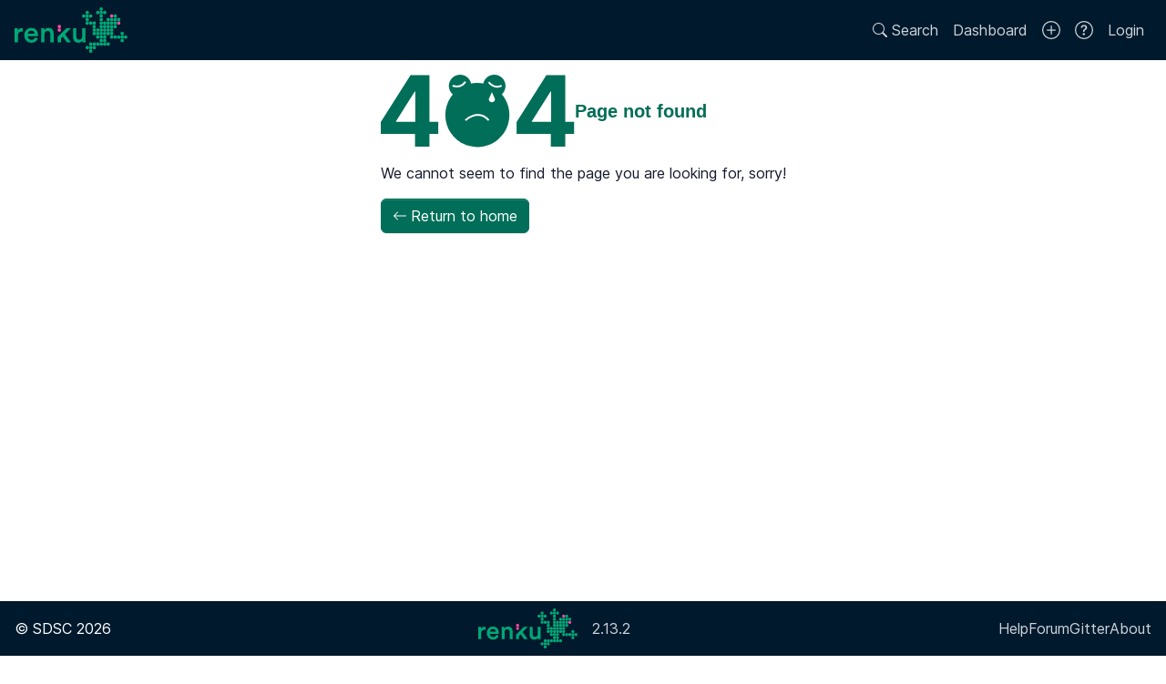

--- FILE ---
content_type: text/javascript; charset=utf-8
request_url: https://renkulab.io/assets/catchall-MQ6GbasP.js
body_size: 35
content:
import{c as a}from"./catchall-g_cmRMU0.js";import"./chunk-EPOLDU6W-g1Y30ZTt.js";export{a as default};
//# sourceMappingURL=catchall-MQ6GbasP.js.map


--- FILE ---
content_type: text/javascript; charset=utf-8
request_url: https://renkulab.io/assets/RootV2-XXVDEa6k.js
body_size: 4307
content:
const __vite__mapDeps=(i,m=__vite__mapDeps,d=(m.f||(m.f=["assets/NotFound-Cwv5pX6x.js","assets/chunk-EPOLDU6W-g1Y30ZTt.js","assets/HelperFunctionsV2-SbzigifD.js","assets/not-foundV2-ORPb7ebA.js","assets/NotFound-m7M1mRXz.css","assets/ConnectedServicesPage-4GJhaDnm.js","assets/wrappedIndex-BP3i5fY1.js","assets/index-D8ysH2qn.js","assets/catchall-g_cmRMU0.js","assets/wrappedIndex-DN_rwg7Q.css","assets/Card-DE1LQVv6.js","assets/connectedServices.api-FmPkF8G1.js","assets/ModalHeader-S9u0bI3l.js","assets/safeNewUrl.utils-BknSL7CC.js","assets/connectedServices.constants-DTzp7WmJ.js","assets/send-Dljtrepi.js","assets/ConnectedServicesPage-BVXoXn4W.css","assets/DashboardV2-BWJsgX3Q.js","assets/CardHeader-B2OcmodR.js","assets/ListGroupItem-Br5FXNPj.js","assets/UserAvatar-CsJe95bW.js","assets/Clipboard-DLzEZ0V9.js","assets/searchV2Api.api-_pH8mN7w.js","assets/plus-lg-CUY1CYKW.js","assets/FormLabels-B6flb2qN.css","assets/PopoverBody-BFIaWzgv.js","assets/exclamation-triangle-fill-Dm54rA4u.js","assets/trash-yIFqaZQ1.js","assets/UserAvatar-CpxjOneY.css","assets/ProjectShortHandDisplay-BpE369rw.js","assets/ShoutdownSessionContent-BE4Rv4G3.js","assets/CollapseBody-D2a55ZZz.js","assets/clock-CMgItXeR.js","assets/repositories.utils-53-N8wXT.js","assets/computeResources.api-DDPx0Dc-.js","assets/sessionLaunchersV2.api-DemH-mF3.js","assets/Notebooks-D5ksjIl2.js","assets/SessionClassOption-CDoTsoVe.js","assets/SessionClassOption-Dd7AHao5.css","assets/file-earmark-text-Di_IJLka.js","assets/Notebooks-DV0w4X-I.css","assets/DashboardV2-Da6T1qOz.css","assets/HelpV2-_vt7Gkc4.js","assets/ExternalLink-rxNAKQJa.js","assets/check-circle-fill-Bq_UAbLb.js","assets/x-circle-fill-BPwxaoid.js","assets/exclamation-circle-fill-By4QO-9q.js","assets/github-BJh0OZug.js","assets/HelpV2-BZePJBdJ.css","assets/GroupPageContainer-B2ZsSbYX.js","assets/EntityWatermark-BvNKnpsB.js","assets/EntityWatermark-DxxgAWkP.css","assets/sliders-Bs2652tv.js","assets/GroupNotFound-DlGoFCMM.js","assets/GroupV2Show-BZU9IHp6.js","assets/ProjectV2ListDisplay-qm4UCB2m.js","assets/useGroupPermissions.hook-CljN0I8Q.js","assets/DataConnectorsBoxListDisplay-6qvibk5z.js","assets/capitalize-CHIIhjO5.js","assets/journal-album-DtxFzYIi.js","assets/GroupV2Search-C0IzUxP8.js","assets/briefcase-CcBmr0VZ.js","assets/AccordionBody-2CFDyc_v.js","assets/GroupV2Settings-BzjmCpZK.js","assets/ProjectMemberDisplay-BKesWKyY.js","assets/Select.module-F1Y003mh.js","assets/Select-Lsir0PuW.css","assets/ProjectPageContainer-DdGRyT8w.js","assets/ProjectNotFound-DyjaRudL.js","assets/box-arrow-in-right-UgG3sCyl.js","assets/ProjectPageContainer-B2lPra65.css","assets/ProjectOverviewPage-CxXkQEva.js","assets/session.utils-7Hwov3NV.js","assets/session-Cv1Et7ZZ.css","assets/AdvancedSettingsFields-DMDzMI-8.js","assets/CodeRepositoryDisplay-DsuUuBjm.js","assets/code-square-C2Grtx8o.js","assets/SessionLaunchLinkModal-C61YHyH6.js","assets/sessionSecrets.constants-DtLbXC9H.js","assets/SessionSecretSlotItem-DFxdGgrB.js","assets/ReplaceSecretValueModal-Dj4fjwbG.js","assets/SessionSecretSlotItem-BmnO6eJk.css","assets/node-plus-BR27IyGh.js","assets/ProjectOverviewPage-DuUeaHo4.css","assets/ProjectSettings-DIwQX_1J.js","assets/ProjectV2ShowByProjectId-tX1iKGLO.js","assets/SearchV2-BGMkCc2z.js","assets/SecretsV2-eQgejgX9.js","assets/SessionStartPage-BteJ_UX4.js","assets/Progress-ChtujcMD.css","assets/ShowSessionPage-CAT5Zc9-.js","assets/ShowSessionPage-BohBTyRw.css","assets/UserRedirect-DiTz11Po.js","assets/UserNotFound-D4DLP8XK.js","assets/UserShow-UHCBQ0Kr.js"])))=>i.map(i=>d[i]);
import{j as e,r as s,b as f,g as h,I as S,J as t,K as b,H as C}from"./chunk-EPOLDU6W-g1Y30ZTt.js";import{c as p,C as i}from"./HelperFunctionsV2-SbzigifD.js";import{_ as a}from"./catchall-g_cmRMU0.js";import{aC as o,c as F,k as w,bs as L,bN as G,ab as U,H,ac as P,L as O,bC as B,cR as M,a8 as $,cS as z,A as x,ai as K,aj as q,bg as J,cT as Q,bi as W,R as X,ad as Y,z as R,aA as Z,K as ee,aM as se,aG as te,cU as re,cV as ne,Y as l}from"./wrappedIndex-BP3i5fY1.js";const ae=s.lazy(()=>a(()=>import("./NotFound-Cwv5pX6x.js"),__vite__mapDeps([0,1,2,3,4])));function v(){return e.jsx(s.Suspense,{fallback:e.jsx(o,{}),children:e.jsx(ae,{})})}const oe=s.lazy(()=>a(()=>import("./ConnectedServicesPage-4GJhaDnm.js"),__vite__mapDeps([5,1,6,7,2,8,9,10,11,12,13,14,15,16])));function le(){return e.jsx(s.Suspense,{fallback:e.jsx(o,{}),children:e.jsx(oe,{})})}const ce=s.lazy(()=>a(()=>import("./DashboardV2-BWJsgX3Q.js"),__vite__mapDeps([17,1,2,6,7,8,9,10,18,19,20,21,22,23,24,25,12,26,27,28,29,30,31,32,13,33,34,35,36,37,38,39,40,15,41])));function ie(){return e.jsx(s.Suspense,{fallback:e.jsx(o,{}),children:e.jsx(ce,{})})}const ue=s.lazy(()=>a(()=>import("./HelpV2-_vt7Gkc4.js"),__vite__mapDeps([42,1,2,6,7,8,9,10,18,43,44,45,46,39,47,48])));function je(){return e.jsx(s.Suspense,{fallback:e.jsx(o,{}),children:e.jsx(ue,{})})}const xe=s.lazy(()=>a(()=>import("./GroupPageContainer-B2ZsSbYX.js"),__vite__mapDeps([49,1,6,7,2,8,9,50,51,20,10,18,21,22,23,24,25,12,26,27,19,28,52,53,3])));function pe(){return e.jsx(s.Suspense,{fallback:e.jsx(o,{}),children:e.jsx(xe,{})})}const de=s.lazy(()=>a(()=>import("./GroupV2Show-BZU9IHp6.js"),__vite__mapDeps([54,1,6,7,2,8,9,55,10,18,19,20,21,22,23,24,25,12,26,27,28,56,57,29,49,50,51,52,53,3,58,59,32])));function he(){return e.jsx(s.Suspense,{fallback:e.jsx(o,{}),children:e.jsx(de,{})})}const me=s.lazy(()=>a(()=>import("./GroupV2Search-C0IzUxP8.js"),__vite__mapDeps([60,1,2,6,7,8,9,61,22,23,24,49,50,51,20,10,18,21,25,12,26,27,19,28,52,53,3,45,62])));function ge(){return e.jsx(s.Suspense,{fallback:e.jsx(o,{}),children:e.jsx(me,{})})}const _e=s.lazy(()=>a(()=>import("./GroupV2Settings-BzjmCpZK.js"),__vite__mapDeps([63,1,6,7,2,8,9,10,18,53,3,19,22,23,24,56,12,64,65,66,27,58,52])));function fe(){return e.jsx(s.Suspense,{fallback:e.jsx(o,{}),children:e.jsx(_e,{})})}function Se(){const{data:n,isLoading:r}=F(),[c,u]=w(),d=c===L,j=s.useCallback(()=>{u(y=>y===L?"":L)},[u]);return e.jsx(e.Fragment,{children:e.jsxs(G,{backdrop:"static",centered:!0,"data-cy":"new-group-modal",fullscreen:"lg",isOpen:d,size:"lg",unmountOnClose:!0,toggle:j,children:[e.jsx(U,{toggle:j,modalTitle:e.jsxs(e.Fragment,{children:[e.jsx(H,{className:p("bi","me-1")}),"Create a new group"]}),children:e.jsx("p",{className:p("fs-6","fw-normal","mb-0"),children:"Groups let you group together related projects and control who can access them."})}),e.jsx("div",{"data-cy":"create-new-group-content",children:r?e.jsx(P,{children:e.jsx(O,{})}):n!=null&&n.isLoggedIn?e.jsx(ve,{}):e.jsx(P,{children:e.jsx(B,{logged:(n==null?void 0:n.isLoggedIn)??!1,textIntro:"Only authenticated users can create new groups.",textPost:"to create a new group."})})})]})})}function ve(){const[n,r]=M(),c=f(),[,u]=w(),d=s.useCallback(()=>{u()},[u]),{control:j,formState:{dirtyFields:y,errors:m},handleSubmit:T,setValue:g,watch:V}=$({mode:"onChange",defaultValues:{description:"",name:"",slug:""}}),_=V("name");s.useEffect(()=>{g("slug",z(_,!0,!0),{shouldValidate:!0})},[_,g]);const A=V("slug"),I=s.useCallback(E=>{n({groupPostRequest:E})},[n]);s.useEffect(()=>{if(r.isSuccess){const E=h(x.v2.groups.show.root,{slug:r.data.slug});c(E)}},[r,c]);const D=`${h(x.v2.groups.show.root,{slug:""})}/`,N=s.useCallback(()=>{g("slug",z(_,!0,!0),{shouldValidate:!0})},[g,_]);return e.jsxs(e.Fragment,{children:[e.jsx(P,{children:e.jsx(K,{"data-cy":"group-creation-form",id:"group-creation-form",onSubmit:T(I),children:e.jsx(q,{className:"d-inline",disabled:r.isLoading,children:e.jsxs("div",{className:p("d-flex","flex-column","gap-3"),children:[e.jsxs("div",{children:[e.jsx(J,{control:j,entityName:"group",errors:m,name:"name"}),e.jsx(Q,{compact:!0,control:j,errors:m,name:"slug",resetFunction:N,parentPath:D,slug:A,dirtyFields:y,label:"Group URL",entityName:"group"})]}),e.jsx(W,{control:j,entityName:"group",errors:m,name:"description"}),r.error&&e.jsx(X,{error:r.error})]})})})}),e.jsxs(Y,{children:[e.jsxs(R,{color:"outline-primary",onClick:d,type:"button",children:[e.jsx(Z,{className:p("bi","me-1")}),"Cancel"]}),e.jsxs(R,{color:"primary","data-cy":"group-create-button",form:"group-creation-form",type:"submit",children:[r.isLoading?e.jsx(O,{className:"me-1",inline:!0,size:16}):e.jsx(ee,{className:p("bi","me-1")}),"Create"]})]})]})}const ye=s.lazy(()=>a(()=>import("./ProjectPageContainer-DdGRyT8w.js").then(n=>n.b),__vite__mapDeps([67,1,6,7,2,8,9,68,3,22,23,24,20,10,18,21,25,12,26,27,19,28,35,52,59,32,29,69,70])));function Ee(){return e.jsx(s.Suspense,{fallback:e.jsx(o,{}),children:e.jsx(ye,{})})}const Le=s.lazy(()=>a(()=>import("./ProjectOverviewPage-CxXkQEva.js"),__vite__mapDeps([71,1,6,7,2,8,9,10,18,22,23,24,30,12,31,25,32,13,26,33,34,35,20,21,27,19,28,72,73,67,68,3,52,59,29,69,70,65,66,74,37,38,75,43,14,76,15,36,39,40,77,78,79,80,81,57,82,83])));function Pe(){return e.jsx(s.Suspense,{fallback:e.jsx(o,{}),children:e.jsx(Le,{})})}const Ve=s.lazy(()=>a(()=>import("./ProjectSettings-DIwQX_1J.js"),__vite__mapDeps([84,1,2,6,7,8,9,10,18,22,23,24,67,68,3,20,21,25,12,26,27,19,28,35,52,59,32,29,69,70,79,80,81,78,65,66,64])));function be(){return e.jsx(s.Suspense,{fallback:e.jsx(o,{}),children:e.jsx(Ve,{})})}const ze=s.lazy(()=>a(()=>import("./ProjectV2ShowByProjectId-tX1iKGLO.js"),__vite__mapDeps([85,1,6,7,2,8,9,68,3])));function Re(){return e.jsx(s.Suspense,{fallback:e.jsx(o,{}),children:e.jsx(ze,{})})}const we=s.lazy(()=>a(()=>import("./SearchV2-BGMkCc2z.js"),__vite__mapDeps([86,1,6,7,2,8,9,62,19,22,23,24,20,10,18,21,25,12,26,27,28])));function Oe(){return e.jsx(s.Suspense,{fallback:e.jsx(o,{}),children:e.jsx(we,{})})}const ke=s.lazy(()=>a(()=>import("./SecretsV2-eQgejgX9.js"),__vite__mapDeps([87,1,2,6,7,8,9,10,18,19,20,21,22,23,24,25,12,26,27,28,80,82,78])));function Te(){return e.jsx(s.Suspense,{fallback:e.jsx(o,{}),children:e.jsx(ke,{})})}const Ae=s.lazy(()=>a(()=>import("./SessionStartPage-BteJ_UX4.js"),__vite__mapDeps([88,1,6,7,2,8,9,45,44,20,10,18,21,22,23,24,25,12,26,27,19,28,35,75,72,73,13,43,14,67,68,3,52,59,32,29,69,70,33,34,76,15,37,38,79,80,81,89])));function Ie(){return e.jsx(s.Suspense,{fallback:e.jsx(o,{}),children:e.jsx(Ae,{})})}const De=s.lazy(()=>a(()=>import("./ShowSessionPage-CAT5Zc9-.js"),__vite__mapDeps([90,1,6,7,2,8,9,12,72,21,73,30,31,25,32,13,26,33,34,24,35,27,77,39,61,91,89])));function Ne(){return e.jsx(s.Suspense,{fallback:e.jsx(o,{}),children:e.jsx(De,{})})}const Ce=s.lazy(()=>a(()=>import("./UserRedirect-DiTz11Po.js"),__vite__mapDeps([92,1,6,7,2,8,9,93,3,69])));function Fe(){return e.jsx(s.Suspense,{fallback:e.jsx(o,{}),children:e.jsx(Ce,{})})}const Ge=s.lazy(()=>a(()=>import("./UserShow-UHCBQ0Kr.js"),__vite__mapDeps([94,1,6,7,2,8,9,10,18,50,51,55,19,20,21,22,23,24,25,12,26,27,28,56,57,29,93,3,59])));function Ue(){return e.jsx(s.Suspense,{fallback:e.jsx(o,{}),children:e.jsx(Ge,{})})}function He(){const n=f(),r=b(x.v2.projects.beta.splat),c=b(x.v2.groups.beta.splat);return s.useEffect(()=>{(r==null?void 0:r.params.namespace)!=null&&(r==null?void 0:r.params.slug)!=null&&n(h(x.v2.projects.show.root,{namespace:r.params.namespace,slug:r.params.slug}),{replace:!0})},[n,r==null?void 0:r.params]),s.useEffect(()=>{(c==null?void 0:c.params.slug)!=null&&n(h(x.v2.groups.show.root,{slug:c.params.slug}),{replace:!0})},[n,c==null?void 0:c.params]),e.jsx(C,{to:h(x.v2.root),replace:!0})}function Be(){const n=f(),{renku10Enabled:r}=se(({featureFlags:j})=>j),c=te(),[u,d]=s.useState(!0);return s.useEffect(()=>{if(u&&!r){c(re({flag:"renku10Enabled",value:!0}));return}r||n("/")},[c,u,n,r]),s.useEffect(()=>{d(!1)},[]),e.jsxs("div",{className:"w-100",children:[e.jsx(ne,{}),e.jsx(Se,{}),e.jsx("div",{className:p("d-flex","flex-grow-1"),children:e.jsxs(S,{children:[e.jsx(t,{index:!0,element:e.jsx(i,{fullSize:!0,children:e.jsx(ie,{})})}),e.jsx(t,{path:l.v2.betaRoot,element:e.jsx(He,{})}),e.jsx(t,{path:l.v2.user,element:e.jsx(Fe,{})}),e.jsx(t,{path:l.v2.users.show,element:e.jsx(Ue,{})}),e.jsx(t,{path:l.v2.groups.root,element:e.jsx(Me,{})}),e.jsx(t,{path:l.v2.projects.root,element:e.jsx($e,{})}),e.jsx(t,{path:l.v2.help.root,element:e.jsx(i,{children:e.jsx(je,{})})}),e.jsx(t,{path:l.v2.search,element:e.jsx(i,{children:e.jsx(Oe,{})})}),e.jsx(t,{path:l.v2.integrations,element:e.jsx(i,{children:e.jsx(le,{})})}),e.jsx(t,{path:l.v2.secrets,element:e.jsx(i,{children:e.jsx(Te,{})})}),e.jsx(t,{path:"*",element:e.jsx(i,{fullSize:!0,children:e.jsx(v,{})})})]})})]})}function Me(){return e.jsxs(S,{children:[e.jsx(t,{index:!0,element:e.jsx(k,{entityType:"group"})}),e.jsx(t,{path:l.v2.groups.show.root,children:e.jsxs(t,{element:e.jsx(pe,{}),children:[e.jsx(t,{index:!0,element:e.jsx(he,{})}),e.jsx(t,{path:l.v2.groups.show.search,element:e.jsx(ge,{})}),e.jsx(t,{path:l.v2.groups.show.settings,element:e.jsx(fe,{})})]})}),e.jsx(t,{path:"*",element:e.jsx(i,{fullSize:!0,children:e.jsx(v,{})})})]})}function k({entityType:n}){const r=f();return s.useEffect(()=>{r({pathname:x.v2.search,search:`q=type:${n}`},{replace:!0})}),null}function $e(){return e.jsxs(S,{children:[e.jsx(t,{index:!0,element:e.jsx(k,{entityType:"project"})}),e.jsxs(t,{path:l.v2.projects.show.root,children:[e.jsxs(t,{element:e.jsx(Ee,{}),children:[e.jsx(t,{index:!0,element:e.jsx(Pe,{})}),e.jsx(t,{path:l.v2.projects.show.settings,element:e.jsx(be,{})})]}),e.jsx(t,{path:l.v2.projects.show.sessions.root,element:e.jsx(Ke,{})}),e.jsx(t,{path:"*",element:e.jsx(i,{fullSize:!0,children:e.jsx(v,{})})})]}),e.jsx(t,{path:l.v2.projects.showById,element:e.jsx(Re,{})})]})}function Ke(){return e.jsxs(S,{children:[e.jsx(t,{path:"show/:session",element:e.jsx(i,{fullSize:!0,children:e.jsx(Ne,{})})}),e.jsx(t,{path:":launcherId/start",element:e.jsx(i,{children:e.jsx(Ie,{})})}),e.jsx(t,{path:"*",element:e.jsx(i,{fullSize:!0,children:e.jsx(v,{})})})]})}const Ye=Object.freeze(Object.defineProperty({__proto__:null,default:Be},Symbol.toStringTag,{value:"Module"}));export{v as L,Ye as R};
//# sourceMappingURL=RootV2-XXVDEa6k.js.map


--- FILE ---
content_type: text/javascript; charset=utf-8
request_url: https://renkulab.io/assets/entry.client-BsUf0Pt3.js
body_size: 3521
content:
import{n as F,s as A,E as H,N as j,R as m,i as N,r as l,o as T,p as $,F as U,q,t as B,v as V,x as W,y as Y,z as J,A as G,B as X,C as K,D as Q,G as Z,j as k}from"./chunk-EPOLDU6W-g1Y30ZTt.js";import{r as ee,c as te}from"./index-D8ysH2qn.js";var g={},I;function re(){if(I)return g;I=1,Object.defineProperty(g,"__esModule",{value:!0}),g.parse=x,g.serialize=h;const r=/^[\u0021-\u003A\u003C\u003E-\u007E]+$/,i=/^[\u0021-\u003A\u003C-\u007E]*$/,s=/^([.]?[a-z0-9]([a-z0-9-]{0,61}[a-z0-9])?)([.][a-z0-9]([a-z0-9-]{0,61}[a-z0-9])?)*$/i,u=/^[\u0020-\u003A\u003D-\u007E]*$/,o=Object.prototype.toString,c=(()=>{const a=function(){};return a.prototype=Object.create(null),a})();function x(a,f){const t=new c,y=a.length;if(y<2)return t;const v=(f==null?void 0:f.decode)||w;let n=0;do{const E=a.indexOf("=",n);if(E===-1)break;const _=a.indexOf(";",n),b=_===-1?y:_;if(E>b){n=a.lastIndexOf(";",E-1)+1;continue}const D=p(a,n,E),O=d(a,E,D),M=a.slice(D,O);if(t[M]===void 0){let C=p(a,E+1,b),z=d(a,b,C);const L=v(a.slice(C,z));t[M]=L}n=b+1}while(n<y);return t}function p(a,f,t){do{const y=a.charCodeAt(f);if(y!==32&&y!==9)return f}while(++f<t);return t}function d(a,f,t){for(;f>t;){const y=a.charCodeAt(--f);if(y!==32&&y!==9)return f+1}return t}function h(a,f,t){const y=(t==null?void 0:t.encode)||encodeURIComponent;if(!r.test(a))throw new TypeError(`argument name is invalid: ${a}`);const v=y(f);if(!i.test(v))throw new TypeError(`argument val is invalid: ${f}`);let n=a+"="+v;if(!t)return n;if(t.maxAge!==void 0){if(!Number.isInteger(t.maxAge))throw new TypeError(`option maxAge is invalid: ${t.maxAge}`);n+="; Max-Age="+t.maxAge}if(t.domain){if(!s.test(t.domain))throw new TypeError(`option domain is invalid: ${t.domain}`);n+="; Domain="+t.domain}if(t.path){if(!u.test(t.path))throw new TypeError(`option path is invalid: ${t.path}`);n+="; Path="+t.path}if(t.expires){if(!R(t.expires)||!Number.isFinite(t.expires.valueOf()))throw new TypeError(`option expires is invalid: ${t.expires}`);n+="; Expires="+t.expires.toUTCString()}if(t.httpOnly&&(n+="; HttpOnly"),t.secure&&(n+="; Secure"),t.partitioned&&(n+="; Partitioned"),t.priority)switch(typeof t.priority=="string"?t.priority.toLowerCase():void 0){case"low":n+="; Priority=Low";break;case"medium":n+="; Priority=Medium";break;case"high":n+="; Priority=High";break;default:throw new TypeError(`option priority is invalid: ${t.priority}`)}if(t.sameSite)switch(typeof t.sameSite=="string"?t.sameSite.toLowerCase():t.sameSite){case!0:case"strict":n+="; SameSite=Strict";break;case"lax":n+="; SameSite=Lax";break;case"none":n+="; SameSite=None";break;default:throw new TypeError(`option sameSite is invalid: ${t.sameSite}`)}return n}function w(a){if(a.indexOf("%")===-1)return a;try{return decodeURIComponent(a)}catch{return a}}function R(a){return o.call(a)==="[object Date]"}return g}re();[...j];new TextEncoder;(class extends m.Component{constructor(r){super(r),this.state={error:null,location:r.location}}static getDerivedStateFromError(r){return{error:r}}static getDerivedStateFromProps(r,i){return i.location!==r.location?{error:null,location:r.location}:{error:i.error,location:i.location}}render(){return this.state.error?m.createElement(oe,{error:this.state.error,renderAppShell:!0}):this.props.children}});function P({renderAppShell:r,title:i,children:s}){return r?m.createElement("html",{lang:"en"},m.createElement("head",null,m.createElement("meta",{charSet:"utf-8"}),m.createElement("meta",{name:"viewport",content:"width=device-width,initial-scale=1,viewport-fit=cover"}),m.createElement("title",null,i)),m.createElement("body",null,m.createElement("main",{style:{fontFamily:"system-ui, sans-serif",padding:"2rem"}},s))):s}function oe({error:r,renderAppShell:i}){console.error(r);let s=m.createElement("script",{dangerouslySetInnerHTML:{__html:`
        console.log(
          "💿 Hey developer 👋. You can provide a way better UX than this when your app throws errors. Check out https://reactrouter.com/how-to/error-boundary for more information."
        );
      `}});if(N(r))return m.createElement(P,{renderAppShell:i,title:"Unhandled Thrown Response!"},m.createElement("h1",{style:{fontSize:"24px"}},r.status," ",r.statusText),s);let u;if(r instanceof Error)u=r;else{let o=r==null?"Unknown Error":typeof r=="object"&&"toString"in r?r.toString():JSON.stringify(r);u=new Error(o)}return m.createElement(P,{renderAppShell:i,title:"Application Error!"},m.createElement("h1",{style:{fontSize:"24px"}},"Application Error"),m.createElement("pre",{style:{padding:"2rem",background:"hsla(10, 50%, 50%, 0.1)",color:"red",overflow:"auto"}},u.stack),s)}function ae(r){if(!r)return null;let i=Object.entries(r),s={};for(let[u,o]of i)if(o&&o.__type==="RouteErrorResponse")s[u]=new H(o.status,o.statusText,o.data,o.internal===!0);else if(o&&o.__type==="Error"){if(o.__subType){let c=window[o.__subType];if(typeof c=="function")try{let x=new c(o.message);x.stack=o.stack,s[u]=x}catch{}}if(s[u]==null){let c=new Error(o.message);c.stack=o.stack,s[u]=c}}else s[u]=o;return s}function ne({state:r,routes:i,getRouteInfo:s,location:u,basename:o,isSpaMode:c}){let x={...r,loaderData:{...r.loaderData}},p=F(i,u,o);if(p)for(let d of p){let h=d.route.id,w=s(h);A(h,w.clientLoader,w.hasLoader,c)&&(w.hasHydrateFallback||!w.hasLoader)?delete x.loaderData[h]:w.hasLoader||(x.loaderData[h]=null)}return x}function ie(r){return l.createElement(B,{flushSync:ee.flushSync,...r})}var e=null,S=null;function se(){if(!e&&window.__reactRouterContext&&window.__reactRouterManifest&&window.__reactRouterRouteModules){if(window.__reactRouterManifest.sri===!0){const r=document.querySelector("script[rr-importmap]");if(r!=null&&r.textContent)try{window.__reactRouterManifest.sri=JSON.parse(r.textContent).integrity}catch(i){console.error("Failed to parse import map",i)}}e={context:window.__reactRouterContext,manifest:window.__reactRouterManifest,routeModules:window.__reactRouterRouteModules,stateDecodingPromise:void 0,router:void 0,routerInitialized:!1}}}function ue({getContext:r,unstable_instrumentations:i}){var x,p;if(se(),!e)throw new Error("You must be using the SSR features of React Router in order to skip passing a `router` prop to `<RouterProvider>`");let s=e;if(!e.stateDecodingPromise){let d=e.context.stream;T(d,"No stream found for single fetch decoding"),e.context.stream=void 0,e.stateDecodingPromise=V(d,window).then(h=>{e.context.state=h.value,s.stateDecodingPromise.value=!0}).catch(h=>{s.stateDecodingPromise.error=h})}if(e.stateDecodingPromise.error)throw e.stateDecodingPromise.error;if(!e.stateDecodingPromise.value)throw e.stateDecodingPromise;let u=W(e.manifest.routes,e.routeModules,e.context.state,e.context.ssr,e.context.isSpaMode),o;if(e.context.isSpaMode){let{loaderData:d}=e.context.state;(x=e.manifest.routes.root)!=null&&x.hasLoader&&d&&"root"in d&&(o={loaderData:{root:d.root}})}else o=ne({state:e.context.state,routes:u,getRouteInfo:d=>{var h,w,R;return{clientLoader:(h=e.routeModules[d])==null?void 0:h.clientLoader,hasLoader:((w=e.manifest.routes[d])==null?void 0:w.hasLoader)===!0,hasHydrateFallback:((R=e.routeModules[d])==null?void 0:R.HydrateFallback)!=null}},location:window.location,basename:(p=window.__reactRouterContext)==null?void 0:p.basename,isSpaMode:e.context.isSpaMode}),o&&o.errors&&(o.errors=ae(o.errors));let c=Y({routes:u,history:X(),basename:e.context.basename,getContext:r,hydrationData:o,hydrationRouteProperties:Z,unstable_instrumentations:i,mapRouteProperties:Q,future:{middleware:e.context.future.v8_middleware},dataStrategy:G(()=>c,e.manifest,e.routeModules,e.context.ssr,e.context.basename,e.context.future.unstable_trailingSlashAwareDataRequests),patchRoutesOnNavigation:J(e.manifest,e.routeModules,e.context.ssr,e.context.routeDiscovery,e.context.isSpaMode,e.context.basename)});return e.router=c,c.state.initialized&&(e.routerInitialized=!0,c.initialize()),c.createRoutesForHMR=K,window.__reactRouterDataRouter=c,c}function ce(r){S||(S=ue({getContext:r.getContext,unstable_instrumentations:r.unstable_instrumentations}));let[i,s]=l.useState(void 0);l.useEffect(()=>{},[]),l.useEffect(()=>{},[i]);let[u,o]=l.useState(S.state.location);return l.useLayoutEffect(()=>{e&&e.router&&!e.routerInitialized&&(e.routerInitialized=!0,e.router.initialize())},[]),l.useLayoutEffect(()=>{if(e&&e.router)return e.router.subscribe(c=>{c.location!==u&&o(c.location)})},[u]),T(e,"ssrInfo unavailable for HydratedRouter"),$(S,e.manifest,e.routeModules,e.context.ssr,e.context.routeDiscovery,e.context.isSpaMode),l.createElement(l.Fragment,null,l.createElement(U.Provider,{value:{manifest:e.manifest,routeModules:e.routeModules,future:e.context.future,criticalCss:i,ssr:e.context.ssr,isSpaMode:e.context.isSpaMode,routeDiscovery:e.context.routeDiscovery}},l.createElement(q,{location:u},l.createElement(ie,{router:S,unstable_useTransitions:r.unstable_useTransitions,onError:r.onError}))),l.createElement(l.Fragment,null))}l.startTransition(()=>{te.hydrateRoot(document,k.jsx(l.StrictMode,{children:k.jsx(ce,{})}))});
//# sourceMappingURL=entry.client-BsUf0Pt3.js.map
